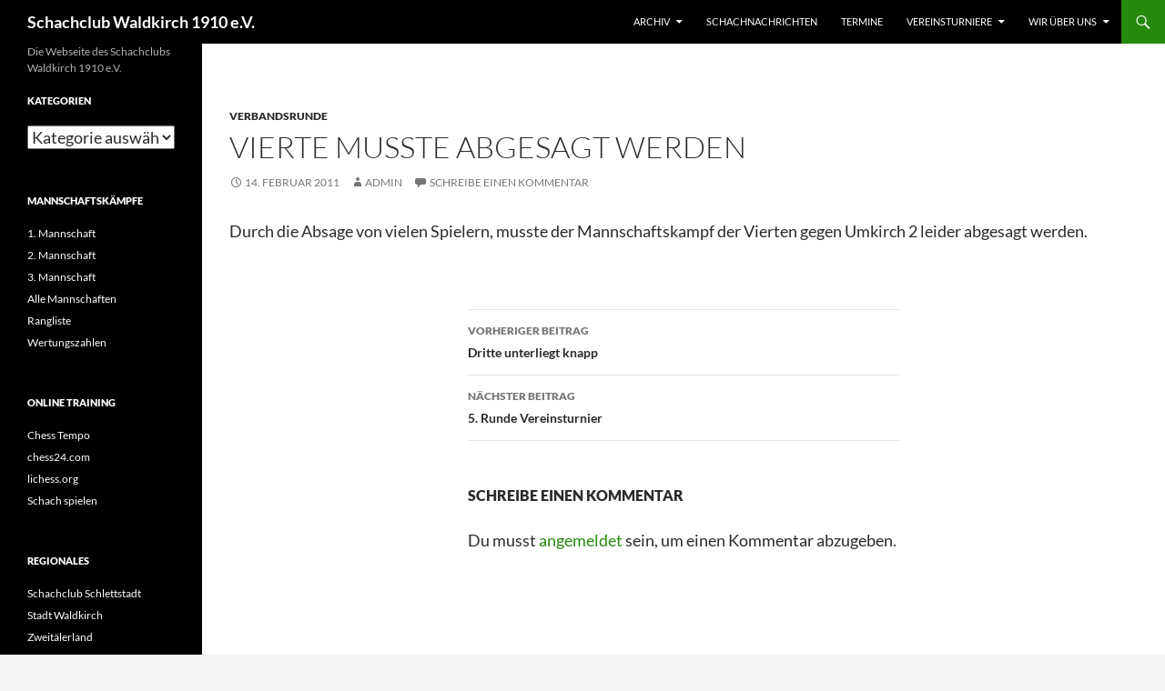

--- FILE ---
content_type: text/html; charset=UTF-8
request_url: http://www.schachclub-waldkirch.de/vierte-musste-abgesagt-werden/
body_size: 10991
content:
<!DOCTYPE html>
<!--[if IE 7]>
<html class="ie ie7" lang="de">
<![endif]-->
<!--[if IE 8]>
<html class="ie ie8" lang="de">
<![endif]-->
<!--[if !(IE 7) & !(IE 8)]><!-->
<html lang="de">
<!--<![endif]-->
<head>
	<meta charset="UTF-8">
	<meta name="viewport" content="width=device-width, initial-scale=1.0">
	<title>Vierte musste abgesagt werden | Schachclub Waldkirch 1910 e.V.</title>
	<link rel="profile" href="https://gmpg.org/xfn/11">
	<link rel="pingback" href="http://www.schachclub-waldkirch.de/xmlrpc.php">
	<!--[if lt IE 9]>
	<script src="http://www.schachclub-waldkirch.de/wp-content/themes/twentyfourteen/js/html5.js?ver=3.7.0"></script>
	<![endif]-->
	<meta name='robots' content='max-image-preview:large' />
	<style>img:is([sizes="auto" i], [sizes^="auto," i]) { contain-intrinsic-size: 3000px 1500px }</style>
	<link rel='dns-prefetch' href='//www.schachclub-waldkirch.de' />
<link rel="alternate" type="application/rss+xml" title="Schachclub Waldkirch 1910 e.V. &raquo; Feed" href="http://www.schachclub-waldkirch.de/feed/" />
<link rel="alternate" type="application/rss+xml" title="Schachclub Waldkirch 1910 e.V. &raquo; Kommentar-Feed" href="http://www.schachclub-waldkirch.de/comments/feed/" />
<link rel="alternate" type="application/rss+xml" title="Schachclub Waldkirch 1910 e.V. &raquo; Vierte musste abgesagt werden-Kommentar-Feed" href="http://www.schachclub-waldkirch.de/vierte-musste-abgesagt-werden/feed/" />
<script>
window._wpemojiSettings = {"baseUrl":"https:\/\/s.w.org\/images\/core\/emoji\/16.0.1\/72x72\/","ext":".png","svgUrl":"https:\/\/s.w.org\/images\/core\/emoji\/16.0.1\/svg\/","svgExt":".svg","source":{"concatemoji":"http:\/\/www.schachclub-waldkirch.de\/wp-includes\/js\/wp-emoji-release.min.js?ver=6.8.3"}};
/*! This file is auto-generated */
!function(s,n){var o,i,e;function c(e){try{var t={supportTests:e,timestamp:(new Date).valueOf()};sessionStorage.setItem(o,JSON.stringify(t))}catch(e){}}function p(e,t,n){e.clearRect(0,0,e.canvas.width,e.canvas.height),e.fillText(t,0,0);var t=new Uint32Array(e.getImageData(0,0,e.canvas.width,e.canvas.height).data),a=(e.clearRect(0,0,e.canvas.width,e.canvas.height),e.fillText(n,0,0),new Uint32Array(e.getImageData(0,0,e.canvas.width,e.canvas.height).data));return t.every(function(e,t){return e===a[t]})}function u(e,t){e.clearRect(0,0,e.canvas.width,e.canvas.height),e.fillText(t,0,0);for(var n=e.getImageData(16,16,1,1),a=0;a<n.data.length;a++)if(0!==n.data[a])return!1;return!0}function f(e,t,n,a){switch(t){case"flag":return n(e,"\ud83c\udff3\ufe0f\u200d\u26a7\ufe0f","\ud83c\udff3\ufe0f\u200b\u26a7\ufe0f")?!1:!n(e,"\ud83c\udde8\ud83c\uddf6","\ud83c\udde8\u200b\ud83c\uddf6")&&!n(e,"\ud83c\udff4\udb40\udc67\udb40\udc62\udb40\udc65\udb40\udc6e\udb40\udc67\udb40\udc7f","\ud83c\udff4\u200b\udb40\udc67\u200b\udb40\udc62\u200b\udb40\udc65\u200b\udb40\udc6e\u200b\udb40\udc67\u200b\udb40\udc7f");case"emoji":return!a(e,"\ud83e\udedf")}return!1}function g(e,t,n,a){var r="undefined"!=typeof WorkerGlobalScope&&self instanceof WorkerGlobalScope?new OffscreenCanvas(300,150):s.createElement("canvas"),o=r.getContext("2d",{willReadFrequently:!0}),i=(o.textBaseline="top",o.font="600 32px Arial",{});return e.forEach(function(e){i[e]=t(o,e,n,a)}),i}function t(e){var t=s.createElement("script");t.src=e,t.defer=!0,s.head.appendChild(t)}"undefined"!=typeof Promise&&(o="wpEmojiSettingsSupports",i=["flag","emoji"],n.supports={everything:!0,everythingExceptFlag:!0},e=new Promise(function(e){s.addEventListener("DOMContentLoaded",e,{once:!0})}),new Promise(function(t){var n=function(){try{var e=JSON.parse(sessionStorage.getItem(o));if("object"==typeof e&&"number"==typeof e.timestamp&&(new Date).valueOf()<e.timestamp+604800&&"object"==typeof e.supportTests)return e.supportTests}catch(e){}return null}();if(!n){if("undefined"!=typeof Worker&&"undefined"!=typeof OffscreenCanvas&&"undefined"!=typeof URL&&URL.createObjectURL&&"undefined"!=typeof Blob)try{var e="postMessage("+g.toString()+"("+[JSON.stringify(i),f.toString(),p.toString(),u.toString()].join(",")+"));",a=new Blob([e],{type:"text/javascript"}),r=new Worker(URL.createObjectURL(a),{name:"wpTestEmojiSupports"});return void(r.onmessage=function(e){c(n=e.data),r.terminate(),t(n)})}catch(e){}c(n=g(i,f,p,u))}t(n)}).then(function(e){for(var t in e)n.supports[t]=e[t],n.supports.everything=n.supports.everything&&n.supports[t],"flag"!==t&&(n.supports.everythingExceptFlag=n.supports.everythingExceptFlag&&n.supports[t]);n.supports.everythingExceptFlag=n.supports.everythingExceptFlag&&!n.supports.flag,n.DOMReady=!1,n.readyCallback=function(){n.DOMReady=!0}}).then(function(){return e}).then(function(){var e;n.supports.everything||(n.readyCallback(),(e=n.source||{}).concatemoji?t(e.concatemoji):e.wpemoji&&e.twemoji&&(t(e.twemoji),t(e.wpemoji)))}))}((window,document),window._wpemojiSettings);
</script>
<style id='wp-emoji-styles-inline-css'>

	img.wp-smiley, img.emoji {
		display: inline !important;
		border: none !important;
		box-shadow: none !important;
		height: 1em !important;
		width: 1em !important;
		margin: 0 0.07em !important;
		vertical-align: -0.1em !important;
		background: none !important;
		padding: 0 !important;
	}
</style>
<link rel='stylesheet' id='wp-block-library-css' href='http://www.schachclub-waldkirch.de/wp-includes/css/dist/block-library/style.min.css?ver=6.8.3' media='all' />
<style id='wp-block-library-theme-inline-css'>
.wp-block-audio :where(figcaption){color:#555;font-size:13px;text-align:center}.is-dark-theme .wp-block-audio :where(figcaption){color:#ffffffa6}.wp-block-audio{margin:0 0 1em}.wp-block-code{border:1px solid #ccc;border-radius:4px;font-family:Menlo,Consolas,monaco,monospace;padding:.8em 1em}.wp-block-embed :where(figcaption){color:#555;font-size:13px;text-align:center}.is-dark-theme .wp-block-embed :where(figcaption){color:#ffffffa6}.wp-block-embed{margin:0 0 1em}.blocks-gallery-caption{color:#555;font-size:13px;text-align:center}.is-dark-theme .blocks-gallery-caption{color:#ffffffa6}:root :where(.wp-block-image figcaption){color:#555;font-size:13px;text-align:center}.is-dark-theme :root :where(.wp-block-image figcaption){color:#ffffffa6}.wp-block-image{margin:0 0 1em}.wp-block-pullquote{border-bottom:4px solid;border-top:4px solid;color:currentColor;margin-bottom:1.75em}.wp-block-pullquote cite,.wp-block-pullquote footer,.wp-block-pullquote__citation{color:currentColor;font-size:.8125em;font-style:normal;text-transform:uppercase}.wp-block-quote{border-left:.25em solid;margin:0 0 1.75em;padding-left:1em}.wp-block-quote cite,.wp-block-quote footer{color:currentColor;font-size:.8125em;font-style:normal;position:relative}.wp-block-quote:where(.has-text-align-right){border-left:none;border-right:.25em solid;padding-left:0;padding-right:1em}.wp-block-quote:where(.has-text-align-center){border:none;padding-left:0}.wp-block-quote.is-large,.wp-block-quote.is-style-large,.wp-block-quote:where(.is-style-plain){border:none}.wp-block-search .wp-block-search__label{font-weight:700}.wp-block-search__button{border:1px solid #ccc;padding:.375em .625em}:where(.wp-block-group.has-background){padding:1.25em 2.375em}.wp-block-separator.has-css-opacity{opacity:.4}.wp-block-separator{border:none;border-bottom:2px solid;margin-left:auto;margin-right:auto}.wp-block-separator.has-alpha-channel-opacity{opacity:1}.wp-block-separator:not(.is-style-wide):not(.is-style-dots){width:100px}.wp-block-separator.has-background:not(.is-style-dots){border-bottom:none;height:1px}.wp-block-separator.has-background:not(.is-style-wide):not(.is-style-dots){height:2px}.wp-block-table{margin:0 0 1em}.wp-block-table td,.wp-block-table th{word-break:normal}.wp-block-table :where(figcaption){color:#555;font-size:13px;text-align:center}.is-dark-theme .wp-block-table :where(figcaption){color:#ffffffa6}.wp-block-video :where(figcaption){color:#555;font-size:13px;text-align:center}.is-dark-theme .wp-block-video :where(figcaption){color:#ffffffa6}.wp-block-video{margin:0 0 1em}:root :where(.wp-block-template-part.has-background){margin-bottom:0;margin-top:0;padding:1.25em 2.375em}
</style>
<style id='classic-theme-styles-inline-css'>
/*! This file is auto-generated */
.wp-block-button__link{color:#fff;background-color:#32373c;border-radius:9999px;box-shadow:none;text-decoration:none;padding:calc(.667em + 2px) calc(1.333em + 2px);font-size:1.125em}.wp-block-file__button{background:#32373c;color:#fff;text-decoration:none}
</style>
<style id='global-styles-inline-css'>
:root{--wp--preset--aspect-ratio--square: 1;--wp--preset--aspect-ratio--4-3: 4/3;--wp--preset--aspect-ratio--3-4: 3/4;--wp--preset--aspect-ratio--3-2: 3/2;--wp--preset--aspect-ratio--2-3: 2/3;--wp--preset--aspect-ratio--16-9: 16/9;--wp--preset--aspect-ratio--9-16: 9/16;--wp--preset--color--black: #000;--wp--preset--color--cyan-bluish-gray: #abb8c3;--wp--preset--color--white: #fff;--wp--preset--color--pale-pink: #f78da7;--wp--preset--color--vivid-red: #cf2e2e;--wp--preset--color--luminous-vivid-orange: #ff6900;--wp--preset--color--luminous-vivid-amber: #fcb900;--wp--preset--color--light-green-cyan: #7bdcb5;--wp--preset--color--vivid-green-cyan: #00d084;--wp--preset--color--pale-cyan-blue: #8ed1fc;--wp--preset--color--vivid-cyan-blue: #0693e3;--wp--preset--color--vivid-purple: #9b51e0;--wp--preset--color--green: #24890d;--wp--preset--color--dark-gray: #2b2b2b;--wp--preset--color--medium-gray: #767676;--wp--preset--color--light-gray: #f5f5f5;--wp--preset--gradient--vivid-cyan-blue-to-vivid-purple: linear-gradient(135deg,rgba(6,147,227,1) 0%,rgb(155,81,224) 100%);--wp--preset--gradient--light-green-cyan-to-vivid-green-cyan: linear-gradient(135deg,rgb(122,220,180) 0%,rgb(0,208,130) 100%);--wp--preset--gradient--luminous-vivid-amber-to-luminous-vivid-orange: linear-gradient(135deg,rgba(252,185,0,1) 0%,rgba(255,105,0,1) 100%);--wp--preset--gradient--luminous-vivid-orange-to-vivid-red: linear-gradient(135deg,rgba(255,105,0,1) 0%,rgb(207,46,46) 100%);--wp--preset--gradient--very-light-gray-to-cyan-bluish-gray: linear-gradient(135deg,rgb(238,238,238) 0%,rgb(169,184,195) 100%);--wp--preset--gradient--cool-to-warm-spectrum: linear-gradient(135deg,rgb(74,234,220) 0%,rgb(151,120,209) 20%,rgb(207,42,186) 40%,rgb(238,44,130) 60%,rgb(251,105,98) 80%,rgb(254,248,76) 100%);--wp--preset--gradient--blush-light-purple: linear-gradient(135deg,rgb(255,206,236) 0%,rgb(152,150,240) 100%);--wp--preset--gradient--blush-bordeaux: linear-gradient(135deg,rgb(254,205,165) 0%,rgb(254,45,45) 50%,rgb(107,0,62) 100%);--wp--preset--gradient--luminous-dusk: linear-gradient(135deg,rgb(255,203,112) 0%,rgb(199,81,192) 50%,rgb(65,88,208) 100%);--wp--preset--gradient--pale-ocean: linear-gradient(135deg,rgb(255,245,203) 0%,rgb(182,227,212) 50%,rgb(51,167,181) 100%);--wp--preset--gradient--electric-grass: linear-gradient(135deg,rgb(202,248,128) 0%,rgb(113,206,126) 100%);--wp--preset--gradient--midnight: linear-gradient(135deg,rgb(2,3,129) 0%,rgb(40,116,252) 100%);--wp--preset--font-size--small: 13px;--wp--preset--font-size--medium: 20px;--wp--preset--font-size--large: 36px;--wp--preset--font-size--x-large: 42px;--wp--preset--spacing--20: 0.44rem;--wp--preset--spacing--30: 0.67rem;--wp--preset--spacing--40: 1rem;--wp--preset--spacing--50: 1.5rem;--wp--preset--spacing--60: 2.25rem;--wp--preset--spacing--70: 3.38rem;--wp--preset--spacing--80: 5.06rem;--wp--preset--shadow--natural: 6px 6px 9px rgba(0, 0, 0, 0.2);--wp--preset--shadow--deep: 12px 12px 50px rgba(0, 0, 0, 0.4);--wp--preset--shadow--sharp: 6px 6px 0px rgba(0, 0, 0, 0.2);--wp--preset--shadow--outlined: 6px 6px 0px -3px rgba(255, 255, 255, 1), 6px 6px rgba(0, 0, 0, 1);--wp--preset--shadow--crisp: 6px 6px 0px rgba(0, 0, 0, 1);}:where(.is-layout-flex){gap: 0.5em;}:where(.is-layout-grid){gap: 0.5em;}body .is-layout-flex{display: flex;}.is-layout-flex{flex-wrap: wrap;align-items: center;}.is-layout-flex > :is(*, div){margin: 0;}body .is-layout-grid{display: grid;}.is-layout-grid > :is(*, div){margin: 0;}:where(.wp-block-columns.is-layout-flex){gap: 2em;}:where(.wp-block-columns.is-layout-grid){gap: 2em;}:where(.wp-block-post-template.is-layout-flex){gap: 1.25em;}:where(.wp-block-post-template.is-layout-grid){gap: 1.25em;}.has-black-color{color: var(--wp--preset--color--black) !important;}.has-cyan-bluish-gray-color{color: var(--wp--preset--color--cyan-bluish-gray) !important;}.has-white-color{color: var(--wp--preset--color--white) !important;}.has-pale-pink-color{color: var(--wp--preset--color--pale-pink) !important;}.has-vivid-red-color{color: var(--wp--preset--color--vivid-red) !important;}.has-luminous-vivid-orange-color{color: var(--wp--preset--color--luminous-vivid-orange) !important;}.has-luminous-vivid-amber-color{color: var(--wp--preset--color--luminous-vivid-amber) !important;}.has-light-green-cyan-color{color: var(--wp--preset--color--light-green-cyan) !important;}.has-vivid-green-cyan-color{color: var(--wp--preset--color--vivid-green-cyan) !important;}.has-pale-cyan-blue-color{color: var(--wp--preset--color--pale-cyan-blue) !important;}.has-vivid-cyan-blue-color{color: var(--wp--preset--color--vivid-cyan-blue) !important;}.has-vivid-purple-color{color: var(--wp--preset--color--vivid-purple) !important;}.has-black-background-color{background-color: var(--wp--preset--color--black) !important;}.has-cyan-bluish-gray-background-color{background-color: var(--wp--preset--color--cyan-bluish-gray) !important;}.has-white-background-color{background-color: var(--wp--preset--color--white) !important;}.has-pale-pink-background-color{background-color: var(--wp--preset--color--pale-pink) !important;}.has-vivid-red-background-color{background-color: var(--wp--preset--color--vivid-red) !important;}.has-luminous-vivid-orange-background-color{background-color: var(--wp--preset--color--luminous-vivid-orange) !important;}.has-luminous-vivid-amber-background-color{background-color: var(--wp--preset--color--luminous-vivid-amber) !important;}.has-light-green-cyan-background-color{background-color: var(--wp--preset--color--light-green-cyan) !important;}.has-vivid-green-cyan-background-color{background-color: var(--wp--preset--color--vivid-green-cyan) !important;}.has-pale-cyan-blue-background-color{background-color: var(--wp--preset--color--pale-cyan-blue) !important;}.has-vivid-cyan-blue-background-color{background-color: var(--wp--preset--color--vivid-cyan-blue) !important;}.has-vivid-purple-background-color{background-color: var(--wp--preset--color--vivid-purple) !important;}.has-black-border-color{border-color: var(--wp--preset--color--black) !important;}.has-cyan-bluish-gray-border-color{border-color: var(--wp--preset--color--cyan-bluish-gray) !important;}.has-white-border-color{border-color: var(--wp--preset--color--white) !important;}.has-pale-pink-border-color{border-color: var(--wp--preset--color--pale-pink) !important;}.has-vivid-red-border-color{border-color: var(--wp--preset--color--vivid-red) !important;}.has-luminous-vivid-orange-border-color{border-color: var(--wp--preset--color--luminous-vivid-orange) !important;}.has-luminous-vivid-amber-border-color{border-color: var(--wp--preset--color--luminous-vivid-amber) !important;}.has-light-green-cyan-border-color{border-color: var(--wp--preset--color--light-green-cyan) !important;}.has-vivid-green-cyan-border-color{border-color: var(--wp--preset--color--vivid-green-cyan) !important;}.has-pale-cyan-blue-border-color{border-color: var(--wp--preset--color--pale-cyan-blue) !important;}.has-vivid-cyan-blue-border-color{border-color: var(--wp--preset--color--vivid-cyan-blue) !important;}.has-vivid-purple-border-color{border-color: var(--wp--preset--color--vivid-purple) !important;}.has-vivid-cyan-blue-to-vivid-purple-gradient-background{background: var(--wp--preset--gradient--vivid-cyan-blue-to-vivid-purple) !important;}.has-light-green-cyan-to-vivid-green-cyan-gradient-background{background: var(--wp--preset--gradient--light-green-cyan-to-vivid-green-cyan) !important;}.has-luminous-vivid-amber-to-luminous-vivid-orange-gradient-background{background: var(--wp--preset--gradient--luminous-vivid-amber-to-luminous-vivid-orange) !important;}.has-luminous-vivid-orange-to-vivid-red-gradient-background{background: var(--wp--preset--gradient--luminous-vivid-orange-to-vivid-red) !important;}.has-very-light-gray-to-cyan-bluish-gray-gradient-background{background: var(--wp--preset--gradient--very-light-gray-to-cyan-bluish-gray) !important;}.has-cool-to-warm-spectrum-gradient-background{background: var(--wp--preset--gradient--cool-to-warm-spectrum) !important;}.has-blush-light-purple-gradient-background{background: var(--wp--preset--gradient--blush-light-purple) !important;}.has-blush-bordeaux-gradient-background{background: var(--wp--preset--gradient--blush-bordeaux) !important;}.has-luminous-dusk-gradient-background{background: var(--wp--preset--gradient--luminous-dusk) !important;}.has-pale-ocean-gradient-background{background: var(--wp--preset--gradient--pale-ocean) !important;}.has-electric-grass-gradient-background{background: var(--wp--preset--gradient--electric-grass) !important;}.has-midnight-gradient-background{background: var(--wp--preset--gradient--midnight) !important;}.has-small-font-size{font-size: var(--wp--preset--font-size--small) !important;}.has-medium-font-size{font-size: var(--wp--preset--font-size--medium) !important;}.has-large-font-size{font-size: var(--wp--preset--font-size--large) !important;}.has-x-large-font-size{font-size: var(--wp--preset--font-size--x-large) !important;}
:where(.wp-block-post-template.is-layout-flex){gap: 1.25em;}:where(.wp-block-post-template.is-layout-grid){gap: 1.25em;}
:where(.wp-block-columns.is-layout-flex){gap: 2em;}:where(.wp-block-columns.is-layout-grid){gap: 2em;}
:root :where(.wp-block-pullquote){font-size: 1.5em;line-height: 1.6;}
</style>
<link rel='stylesheet' id='thickbox.css-css' href='http://www.schachclub-waldkirch.de/wp-includes/js/thickbox/thickbox.css?ver=1.0' media='all' />
<link rel='stylesheet' id='dashicons-css' href='http://www.schachclub-waldkirch.de/wp-includes/css/dashicons.min.css?ver=6.8.3' media='all' />
<link rel='stylesheet' id='thickbox-css' href='http://www.schachclub-waldkirch.de/wp-includes/js/thickbox/thickbox.css?ver=6.8.3' media='all' />
<link rel='stylesheet' id='twentyfourteen-lato-css' href='http://www.schachclub-waldkirch.de/wp-content/themes/twentyfourteen/fonts/font-lato.css?ver=20230328' media='all' />
<link rel='stylesheet' id='genericons-css' href='http://www.schachclub-waldkirch.de/wp-content/themes/twentyfourteen/genericons/genericons.css?ver=3.0.3' media='all' />
<link rel='stylesheet' id='twentyfourteen-style-css' href='http://www.schachclub-waldkirch.de/wp-content/themes/twentyfourteen/style.css?ver=20250715' media='all' />
<link rel='stylesheet' id='twentyfourteen-block-style-css' href='http://www.schachclub-waldkirch.de/wp-content/themes/twentyfourteen/css/blocks.css?ver=20250715' media='all' />
<!--[if lt IE 9]>
<link rel='stylesheet' id='twentyfourteen-ie-css' href='http://www.schachclub-waldkirch.de/wp-content/themes/twentyfourteen/css/ie.css?ver=20140711' media='all' />
<![endif]-->
<script src="http://www.schachclub-waldkirch.de/wp-includes/js/jquery/jquery.min.js?ver=3.7.1" id="jquery-core-js"></script>
<script src="http://www.schachclub-waldkirch.de/wp-includes/js/jquery/jquery-migrate.min.js?ver=3.4.1" id="jquery-migrate-js"></script>
<script src="http://www.schachclub-waldkirch.de/wp-content/themes/twentyfourteen/js/functions.js?ver=20230526" id="twentyfourteen-script-js" defer data-wp-strategy="defer"></script>
<script src="http://www.schachclub-waldkirch.de/wp-content/plugins/spider-event-calendar/elements/calendar.js?ver=1.5.65" id="Calendar-js"></script>
<script src="http://www.schachclub-waldkirch.de/wp-content/plugins/spider-event-calendar/elements/calendar-setup.js?ver=1.5.65" id="calendar-setup-js"></script>
<script src="http://www.schachclub-waldkirch.de/wp-content/plugins/spider-event-calendar/elements/calendar_function.js?ver=1.5.65" id="calendar_function-js"></script>
<link rel="https://api.w.org/" href="http://www.schachclub-waldkirch.de/wp-json/" /><link rel="alternate" title="JSON" type="application/json" href="http://www.schachclub-waldkirch.de/wp-json/wp/v2/posts/718" /><link rel="EditURI" type="application/rsd+xml" title="RSD" href="http://www.schachclub-waldkirch.de/xmlrpc.php?rsd" />
<meta name="generator" content="WordPress 6.8.3" />
<link rel="canonical" href="http://www.schachclub-waldkirch.de/vierte-musste-abgesagt-werden/" />
<link rel='shortlink' href='http://www.schachclub-waldkirch.de/?p=718' />
<link rel="alternate" title="oEmbed (JSON)" type="application/json+oembed" href="http://www.schachclub-waldkirch.de/wp-json/oembed/1.0/embed?url=http%3A%2F%2Fwww.schachclub-waldkirch.de%2Fvierte-musste-abgesagt-werden%2F" />
<link rel="alternate" title="oEmbed (XML)" type="text/xml+oembed" href="http://www.schachclub-waldkirch.de/wp-json/oembed/1.0/embed?url=http%3A%2F%2Fwww.schachclub-waldkirch.de%2Fvierte-musste-abgesagt-werden%2F&#038;format=xml" />
  <script>
    var xx_cal_xx = '&';
  </script>
  		<style id="wp-custom-css">
			.site {
  max-width: 1920px;
  margin: 0 auto;
}

.site-header {
  max-width: 1920px;
}

.site-content .entry-header,
.site-content .entry-content,
.site-content .entry-summary,
.site-content .entry-meta,
.page-content,
.hentry {
  max-width: 100%;
}

body, button, input, select, textarea {
    font-size: 18px; /* Wählen Sie hier die gewünschte Größe */
}

h1 {
    font-size: 28px; /* Beispiel für die Vergrößerung von h1 */
}

/* Fügen Sie weitere Elemente hinzu, die Sie ändern möchten */		</style>
		</head>

<body class="wp-singular post-template-default single single-post postid-718 single-format-standard wp-embed-responsive wp-theme-twentyfourteen group-blog masthead-fixed full-width singular">
<a class="screen-reader-text skip-link" href="#content">
	Zum Inhalt springen</a>
<div id="page" class="hfeed site">
		
	<header id="masthead" class="site-header">
		<div class="header-main">
			<h1 class="site-title"><a href="http://www.schachclub-waldkirch.de/" rel="home" >Schachclub Waldkirch 1910 e.V.</a></h1>

			<div class="search-toggle">
				<a href="#search-container" class="screen-reader-text" aria-expanded="false" aria-controls="search-container">
					Suchen				</a>
			</div>

			<nav id="primary-navigation" class="site-navigation primary-navigation">
				<button class="menu-toggle">Primäres Menü</button>
				<div id="primary-menu" class="nav-menu"><ul>
<li class="page_item page-item-1016 page_item_has_children"><a href="http://www.schachclub-waldkirch.de/archiv/">Archiv</a>
<ul class='children'>
	<li class="page_item page-item-1019 page_item_has_children"><a href="http://www.schachclub-waldkirch.de/archiv/2010-2/">2010</a>
	<ul class='children'>
		<li class="page_item page-item-1022"><a href="http://www.schachclub-waldkirch.de/archiv/2010-2/vereinsturnier/">Willy Reiser Turnier</a></li>
		<li class="page_item page-item-1027"><a href="http://www.schachclub-waldkirch.de/archiv/2010-2/vereinspokal-1011/">Karl Krieg Pokal</a></li>
		<li class="page_item page-item-1014"><a href="http://www.schachclub-waldkirch.de/archiv/2010-2/blitzschach-1011-dieter-reiser-pokal/">Dieter Reiser Pokal</a></li>
		<li class="page_item page-item-1033"><a href="http://www.schachclub-waldkirch.de/archiv/2010-2/schnellschach-1011/">Josef Thoma Turnier</a></li>
		<li class="page_item page-item-1024"><a href="http://www.schachclub-waldkirch.de/archiv/2010-2/elztalpokal/">Elztalpokal 10/11</a></li>
	</ul>
</li>
	<li class="page_item page-item-1467 page_item_has_children"><a href="http://www.schachclub-waldkirch.de/archiv/2011-2/">2011</a>
	<ul class='children'>
		<li class="page_item page-item-37"><a href="http://www.schachclub-waldkirch.de/archiv/2011-2/blitzschach/">Blitzschach 11/12</a></li>
		<li class="page_item page-item-44"><a href="http://www.schachclub-waldkirch.de/archiv/2011-2/elztalpokal/">Elztalpokal 11/12</a></li>
		<li class="page_item page-item-1106"><a href="http://www.schachclub-waldkirch.de/archiv/2011-2/jugendelztalpokal-20112012/">Jugendelztalpokal 11/12</a></li>
		<li class="page_item page-item-41"><a href="http://www.schachclub-waldkirch.de/archiv/2011-2/schnellschach/">Schnellschach 11/12</a></li>
		<li class="page_item page-item-27"><a href="http://www.schachclub-waldkirch.de/archiv/2011-2/vereinsmeisterschaft/">Vereinsmeisterschaft 11/12</a></li>
		<li class="page_item page-item-33"><a href="http://www.schachclub-waldkirch.de/archiv/2011-2/vereinspokal/">Vereinspokal 11/12</a></li>
	</ul>
</li>
	<li class="page_item page-item-1792 page_item_has_children"><a href="http://www.schachclub-waldkirch.de/archiv/2012-2/">2012</a>
	<ul class='children'>
		<li class="page_item page-item-1469"><a href="http://www.schachclub-waldkirch.de/archiv/2012-2/bltizschach-1213/">Blitzschach 12/13</a></li>
		<li class="page_item page-item-1473"><a href="http://www.schachclub-waldkirch.de/archiv/2012-2/elztalpokal-1213/">Elztalpokal 12/13</a></li>
		<li class="page_item page-item-1478"><a href="http://www.schachclub-waldkirch.de/archiv/2012-2/schenllschach-1213/">Schnellschach 12/13</a></li>
		<li class="page_item page-item-1482"><a href="http://www.schachclub-waldkirch.de/archiv/2012-2/vereinsmeisterschaft-1213/">Vereinsmeisterschaft 12/13</a></li>
		<li class="page_item page-item-1485"><a href="http://www.schachclub-waldkirch.de/archiv/2012-2/vereinspokal-1213/">Vereinspokal 12/13</a></li>
	</ul>
</li>
	<li class="page_item page-item-2035 page_item_has_children"><a href="http://www.schachclub-waldkirch.de/archiv/2013-2/">2013</a>
	<ul class='children'>
		<li class="page_item page-item-1800"><a href="http://www.schachclub-waldkirch.de/archiv/2013-2/blitzschach-1314/">Blitzschach 13/14</a></li>
		<li class="page_item page-item-1802"><a href="http://www.schachclub-waldkirch.de/archiv/2013-2/elztalpokal-1314/">Elztalpokal 13/14</a></li>
		<li class="page_item page-item-1804"><a href="http://www.schachclub-waldkirch.de/archiv/2013-2/vereinsmeisterschaft-1314/">Vereinsmeisterschaft 13/14</a></li>
		<li class="page_item page-item-1806"><a href="http://www.schachclub-waldkirch.de/archiv/2013-2/vereinspokal-1314/">Vereinspokal 13/14</a></li>
	</ul>
</li>
	<li class="page_item page-item-2154 page_item_has_children"><a href="http://www.schachclub-waldkirch.de/archiv/2014-2/">2014</a>
	<ul class='children'>
		<li class="page_item page-item-2037"><a href="http://www.schachclub-waldkirch.de/archiv/2014-2/blitzschach-1415/">Blitzschach 14/15</a></li>
		<li class="page_item page-item-2039"><a href="http://www.schachclub-waldkirch.de/archiv/2014-2/elztalpokal-1415/">Elztalpokal 14/15</a></li>
		<li class="page_item page-item-2041"><a href="http://www.schachclub-waldkirch.de/archiv/2014-2/vereinsmeisterschaft-1415/">Vereinsmeisterschaft 14/15</a></li>
		<li class="page_item page-item-2043"><a href="http://www.schachclub-waldkirch.de/archiv/2014-2/vereinspokal-1415/">Vereinspokal 14/15</a></li>
	</ul>
</li>
	<li class="page_item page-item-2298 page_item_has_children"><a href="http://www.schachclub-waldkirch.de/archiv/2015-2/">2015</a>
	<ul class='children'>
		<li class="page_item page-item-2158"><a href="http://www.schachclub-waldkirch.de/archiv/2015-2/blitzschach-1516/">Blitzschach 15/16</a></li>
		<li class="page_item page-item-2160"><a href="http://www.schachclub-waldkirch.de/archiv/2015-2/elztalpokal-1516/">Elztalpokal 15/16</a></li>
		<li class="page_item page-item-2156"><a href="http://www.schachclub-waldkirch.de/archiv/2015-2/vereinsmeisterschaft-1516/">Vereinsmeisterschaft 15/16</a></li>
		<li class="page_item page-item-2162"><a href="http://www.schachclub-waldkirch.de/archiv/2015-2/vereinspokal-1516/">Vereinspokal 15/16</a></li>
	</ul>
</li>
	<li class="page_item page-item-2404 page_item_has_children"><a href="http://www.schachclub-waldkirch.de/archiv/2016-2/">2016</a>
	<ul class='children'>
		<li class="page_item page-item-2300"><a href="http://www.schachclub-waldkirch.de/archiv/2016-2/blitzschach-1617/">Blitzschach 16/17</a></li>
		<li class="page_item page-item-2302"><a href="http://www.schachclub-waldkirch.de/archiv/2016-2/elztalpokal-1617/">Elztalpokal 16/17</a></li>
		<li class="page_item page-item-2304"><a href="http://www.schachclub-waldkirch.de/archiv/2016-2/vereinsmeisterschaft-1617/">Vereinsmeisterschaft 16/17</a></li>
		<li class="page_item page-item-2306"><a href="http://www.schachclub-waldkirch.de/archiv/2016-2/vereinspokal-1617/">Vereinspokal 16/17</a></li>
	</ul>
</li>
	<li class="page_item page-item-2525 page_item_has_children"><a href="http://www.schachclub-waldkirch.de/archiv/2017-2/">2017</a>
	<ul class='children'>
		<li class="page_item page-item-2400"><a href="http://www.schachclub-waldkirch.de/archiv/2017-2/elztalpokal-1718/">Elztalpokal 17/18</a></li>
		<li class="page_item page-item-2396"><a href="http://www.schachclub-waldkirch.de/archiv/2017-2/vereinsmeisterschaft-1718/">Vereinsmeisterschaft 17/18</a></li>
	</ul>
</li>
	<li class="page_item page-item-2666 page_item_has_children"><a href="http://www.schachclub-waldkirch.de/archiv/2018-2/">2018</a>
	<ul class='children'>
		<li class="page_item page-item-2527"><a href="http://www.schachclub-waldkirch.de/archiv/2018-2/vereinsmeisterschaft-18-19/">Vereinsmeisterschaft 18/19</a></li>
		<li class="page_item page-item-2533"><a href="http://www.schachclub-waldkirch.de/archiv/2018-2/vereinspokal-18-19/">Vereinspokal 18/19</a></li>
	</ul>
</li>
	<li class="page_item page-item-104"><a href="http://www.schachclub-waldkirch.de/archiv/schnellschach-open/">Schnellschach Open</a></li>
</ul>
</li>
<li class="page_item page-item-123"><a href="http://www.schachclub-waldkirch.de/schachnachrichten/">Schachnachrichten</a></li>
<li class="page_item page-item-2054"><a href="http://www.schachclub-waldkirch.de/terminplan/">Termine</a></li>
<li class="page_item page-item-76 page_item_has_children"><a href="http://www.schachclub-waldkirch.de/vereinsturniere/">Vereinsturniere</a>
<ul class='children'>
	<li class="page_item page-item-2531"><a href="http://www.schachclub-waldkirch.de/vereinsturniere/blitzschach-19-20/">Dieter Reiser Pokal</a></li>
	<li class="page_item page-item-2848"><a href="http://www.schachclub-waldkirch.de/vereinsturniere/elztalpokal/">Elztalpokal</a></li>
	<li class="page_item page-item-2529"><a href="http://www.schachclub-waldkirch.de/vereinsturniere/elztalpokal-19-20/">Josef Thoma Turnier</a></li>
	<li class="page_item page-item-2671"><a href="http://www.schachclub-waldkirch.de/vereinsturniere/vereinspokal-19-20/">Karl Krieg Pokal</a></li>
	<li class="page_item page-item-2668"><a href="http://www.schachclub-waldkirch.de/vereinsturniere/vereinsmeisterschaft-19-20/">Willy Reiser Turnier</a></li>
</ul>
</li>
<li class="page_item page-item-4 page_item_has_children"><a href="http://www.schachclub-waldkirch.de/wir-uber-uns/">Wir über uns</a>
<ul class='children'>
	<li class="page_item page-item-54"><a href="http://www.schachclub-waldkirch.de/wir-uber-uns/chronik/">Chronik von 2010</a></li>
	<li class="page_item page-item-2493"><a href="http://www.schachclub-waldkirch.de/wir-uber-uns/datenschutzerklaerung/">Datenschutzerklärung</a></li>
	<li class="page_item page-item-14"><a href="http://www.schachclub-waldkirch.de/wir-uber-uns/impressum/">Impressum</a></li>
	<li class="page_item page-item-305"><a href="http://www.schachclub-waldkirch.de/wir-uber-uns/spiellokale/">Spiellokale</a></li>
	<li class="page_item page-item-2853"><a href="http://www.schachclub-waldkirch.de/wir-uber-uns/vorstandschaft/">Vorstandschaft</a></li>
	<li class="page_item page-item-2806"><a href="http://www.schachclub-waldkirch.de/wir-uber-uns/chronik-als-html-alte-version/">Chronik als HTML (alte Version)</a></li>
</ul>
</li>
</ul></div>
			</nav>
		</div>

		<div id="search-container" class="search-box-wrapper hide">
			<div class="search-box">
				<form role="search" method="get" class="search-form" action="http://www.schachclub-waldkirch.de/">
				<label>
					<span class="screen-reader-text">Suche nach:</span>
					<input type="search" class="search-field" placeholder="Suchen …" value="" name="s" />
				</label>
				<input type="submit" class="search-submit" value="Suchen" />
			</form>			</div>
		</div>
	</header><!-- #masthead -->

	<div id="main" class="site-main">

	<div id="primary" class="content-area">
		<div id="content" class="site-content" role="main">
			
<article id="post-718" class="post-718 post type-post status-publish format-standard hentry category-verbandsrunde">
	
	<header class="entry-header">
				<div class="entry-meta">
			<span class="cat-links"><a href="http://www.schachclub-waldkirch.de/category/verbandsrunde/" rel="category tag">Verbandsrunde</a></span>
		</div>
			<h1 class="entry-title">Vierte musste abgesagt werden</h1>
		<div class="entry-meta">
			<span class="entry-date"><a href="http://www.schachclub-waldkirch.de/vierte-musste-abgesagt-werden/" rel="bookmark"><time class="entry-date" datetime="2011-02-14T15:02:54+00:00">14. Februar 2011</time></a></span> <span class="byline"><span class="author vcard"><a class="url fn n" href="http://www.schachclub-waldkirch.de/author/admin/" rel="author">admin</a></span></span>			<span class="comments-link"><a href="http://www.schachclub-waldkirch.de/vierte-musste-abgesagt-werden/#respond">Schreibe einen Kommentar</a></span>
						</div><!-- .entry-meta -->
	</header><!-- .entry-header -->

		<div class="entry-content">
		<p>Durch die Absage von vielen Spielern, musste der Mannschaftskampf der Vierten gegen Umkirch 2 leider abgesagt werden.</p>
	</div><!-- .entry-content -->
	
	</article><!-- #post-718 -->
		<nav class="navigation post-navigation">
		<h1 class="screen-reader-text">
			Beitragsnavigation		</h1>
		<div class="nav-links">
			<a href="http://www.schachclub-waldkirch.de/dritte-unterliegt-knapp/" rel="prev"><span class="meta-nav">Vorheriger Beitrag</span>Dritte unterliegt knapp</a><a href="http://www.schachclub-waldkirch.de/5-runde-vereinsturnier/" rel="next"><span class="meta-nav">Nächster Beitrag</span>5. Runde Vereinsturnier</a>			</div><!-- .nav-links -->
		</nav><!-- .navigation -->
		
<div id="comments" class="comments-area">

	
		<div id="respond" class="comment-respond">
		<h3 id="reply-title" class="comment-reply-title">Schreibe einen Kommentar <small><a rel="nofollow" id="cancel-comment-reply-link" href="/vierte-musste-abgesagt-werden/#respond" style="display:none;">Antwort abbrechen</a></small></h3><p class="must-log-in">Du musst <a href="http://www.schachclub-waldkirch.de/wp-login.php?redirect_to=http%3A%2F%2Fwww.schachclub-waldkirch.de%2Fvierte-musste-abgesagt-werden%2F">angemeldet</a> sein, um einen Kommentar abzugeben.</p>	</div><!-- #respond -->
	
</div><!-- #comments -->
		</div><!-- #content -->
	</div><!-- #primary -->

<div id="secondary">
		<h2 class="site-description">Die Webseite des Schachclubs Waldkirch 1910 e.V.</h2>
	
	
		<div id="primary-sidebar" class="primary-sidebar widget-area" role="complementary">
		<aside id="categories-3" class="widget widget_categories"><h1 class="widget-title">Kategorien</h1><form action="http://www.schachclub-waldkirch.de" method="get"><label class="screen-reader-text" for="cat">Kategorien</label><select  name='cat' id='cat' class='postform'>
	<option value='-1'>Kategorie auswählen</option>
	<option class="level-0" value="1">Allgemein</option>
	<option class="level-0" value="8">Blitzmeisterschaft</option>
	<option class="level-0" value="7">Elztalpokal</option>
	<option class="level-0" value="23">Jugendelztalpokal</option>
	<option class="level-0" value="22">Mannschaftspokal</option>
	<option class="level-0" value="20">Open</option>
	<option class="level-0" value="13">Schachnachrichten</option>
	<option class="level-0" value="16">Termine</option>
	<option class="level-0" value="21">Verbandsrunde</option>
	<option class="level-0" value="6">Vereinspokal</option>
	<option class="level-0" value="5">Vereinsturnier</option>
</select>
</form><script>
(function() {
	var dropdown = document.getElementById( "cat" );
	function onCatChange() {
		if ( dropdown.options[ dropdown.selectedIndex ].value > 0 ) {
			dropdown.parentNode.submit();
		}
	}
	dropdown.onchange = onCatChange;
})();
</script>
</aside><aside id="linkcat-3" class="widget widget_links"><h1 class="widget-title">Mannschaftskämpfe</h1>
	<ul class='xoxo blogroll'>
<li><a href="https://bsv-schach.liga.nu/cgi-bin/WebObjects/nuLigaSCHACHDE.woa/wa/groupPage?displayTyp=vorrunde&#038;displayDetail=meetings&#038;championship=Freiburg+25%2F26&#038;group=4661" title="Ergebnisse Mannschaftskämpfe der 1. Mannschaft" target="_blank">1. Mannschaft</a></li>
<li><a href="https://bsv-schach.liga.nu/cgi-bin/WebObjects/nuLigaSCHACHDE.woa/wa/groupPage?displayTyp=vorrunde&#038;displayDetail=meetings&#038;championship=Freiburg+25%2F26&#038;group=4638" title="Ergebnisse Mannschaftskämpfe der 2. Mannschaft" target="_blank">2. Mannschaft</a></li>
<li><a href="https://bsv-schach.liga.nu/cgi-bin/WebObjects/nuLigaSCHACHDE.woa/wa/groupPage?displayTyp=vorrunde&#038;displayDetail=meetings&#038;championship=Freiburg+25%2F26&#038;group=4635" title="Ergebnisse Mannschaftskämpfe der 3. Mannschaft" target="_blank">3. Mannschaft</a></li>
<li><a href="https://bsv-schach.liga.nu/cgi-bin/WebObjects/nuLigaSCHACHDE.woa/wa/clubTeams?club=12464" target="_blank">Alle Mannschaften</a></li>
<li><a href="https://bsv-schach.liga.nu/cgi-bin/WebObjects/nuLigaSCHACHDE.woa/wa/clubPools?displayTyp=vorrunde&#038;pool=20621&#038;club=12464" title="Aktuelle Rangliste beim BSV" target="_blank">Rangliste</a></li>
<li><a href="http://www.schachbund.de/verein.html?zps=10827" title="Aktuelle Wertungszahlen beim Deutschen Schachbund" target="_blank">Wertungszahlen</a></li>

	</ul>
</aside>
<aside id="linkcat-12" class="widget widget_links"><h1 class="widget-title">Online Training</h1>
	<ul class='xoxo blogroll'>
<li><a href="http://www.chesstempo.com" target="_blank">Chess Tempo</a></li>
<li><a href="https://chess24.com/de" target="_blank">chess24.com</a></li>
<li><a href="http://de.lichess.org/" target="_blank">lichess.org</a></li>
<li><a href="https://www.schach-spielen.eu" title="Keine zwingende Anmeldung nötig; kostenlos Schach spielen" target="_blank">Schach spielen</a></li>

	</ul>
</aside>
<aside id="linkcat-15" class="widget widget_links"><h1 class="widget-title">Regionales</h1>
	<ul class='xoxo blogroll'>
<li><a href="https://ceselestat.fr/" title="Schach in unserer französichen Partnerstadt Seléstat">Schachclub Schlettstadt</a></li>
<li><a href="http://www.stadt-waldkirch.de" title="Webseite der Stadt Waldkirch" target="_blank">Stadt Waldkirch</a></li>
<li><a href="http://www.zweitaelerland.de/" title="Elztal &amp; Simonswäldertal" target="_blank">Zweitälerland</a></li>

	</ul>
</aside>
<aside id="nav_menu-4" class="widget widget_nav_menu"><h1 class="widget-title">Archiv</h1><nav class="menu-archiv-container" aria-label="Archiv"><ul id="menu-archiv" class="menu"><li id="menu-item-47" class="menu-item menu-item-type-custom menu-item-object-custom menu-item-47"><a href="http://www.alt.schachclub-waldkirch.de">Unsere alte Webseite (bis 7/2010)</a></li>
</ul></nav></aside><aside id="tag_cloud-3" class="widget widget_tag_cloud"><h1 class="widget-title">Schlagwörter</h1><nav aria-label="Schlagwörter"><div class="tagcloud"><ul class='wp-tag-cloud' role='list'>
	<li><a href="http://www.schachclub-waldkirch.de/tag/2010/" class="tag-cloud-link tag-link-18 tag-link-position-1" style="font-size: 8pt;" aria-label="2010 (1 Eintrag)">2010</a></li>
	<li><a href="http://www.schachclub-waldkirch.de/tag/bezirk-freiburg/" class="tag-cloud-link tag-link-29 tag-link-position-2" style="font-size: 8pt;" aria-label="Bezirk Freiburg (1 Eintrag)">Bezirk Freiburg</a></li>
	<li><a href="http://www.schachclub-waldkirch.de/tag/grillfest/" class="tag-cloud-link tag-link-17 tag-link-position-3" style="font-size: 8pt;" aria-label="Grillfest (1 Eintrag)">Grillfest</a></li>
	<li><a href="http://www.schachclub-waldkirch.de/tag/lichess/" class="tag-cloud-link tag-link-28 tag-link-position-4" style="font-size: 8pt;" aria-label="Lichess (1 Eintrag)">Lichess</a></li>
	<li><a href="http://www.schachclub-waldkirch.de/tag/open/" class="tag-cloud-link tag-link-24 tag-link-position-5" style="font-size: 8pt;" aria-label="Open (1 Eintrag)">Open</a></li>
	<li><a href="http://www.schachclub-waldkirch.de/tag/schachturnier/" class="tag-cloud-link tag-link-27 tag-link-position-6" style="font-size: 8pt;" aria-label="Schachturnier (1 Eintrag)">Schachturnier</a></li>
</ul>
</div>
</nav></aside>	</div><!-- #primary-sidebar -->
	</div><!-- #secondary -->

		</div><!-- #main -->

		<footer id="colophon" class="site-footer">

			
			<div class="site-info">
												<a href="https://de.wordpress.org/" class="imprint">
					Mit Stolz präsentiert von WordPress				</a>
			</div><!-- .site-info -->
		</footer><!-- #colophon -->
	</div><!-- #page -->

	<script type="speculationrules">
{"prefetch":[{"source":"document","where":{"and":[{"href_matches":"\/*"},{"not":{"href_matches":["\/wp-*.php","\/wp-admin\/*","\/wp-content\/uploads\/*","\/wp-content\/*","\/wp-content\/plugins\/*","\/wp-content\/themes\/twentyfourteen\/*","\/*\\?(.+)"]}},{"not":{"selector_matches":"a[rel~=\"nofollow\"]"}},{"not":{"selector_matches":".no-prefetch, .no-prefetch a"}}]},"eagerness":"conservative"}]}
</script>
<link rel='stylesheet' id='spcalendar-jos-css' href='http://www.schachclub-waldkirch.de/wp-content/plugins/spider-event-calendar/elements/calendar-jos.css?ver=1.5.65' media='' />
<link rel='stylesheet' id='wp-color-picker-css' href='http://www.schachclub-waldkirch.de/wp-admin/css/color-picker.min.css?ver=6.8.3' media='all' />
<script id="thickbox-js-extra">
var thickboxL10n = {"next":"N\u00e4chste >","prev":"< Vorherige","image":"Bild","of":"von","close":"Schlie\u00dfen","noiframes":"Diese Funktion erfordert iframes. Du hast jedoch iframes deaktiviert oder dein Browser unterst\u00fctzt diese nicht.","loadingAnimation":"http:\/\/www.schachclub-waldkirch.de\/wp-includes\/js\/thickbox\/loadingAnimation.gif"};
</script>
<script src="http://www.schachclub-waldkirch.de/wp-includes/js/thickbox/thickbox.js?ver=3.1-20121105" id="thickbox-js"></script>
<script src="http://www.schachclub-waldkirch.de/wp-includes/js/comment-reply.min.js?ver=6.8.3" id="comment-reply-js" async data-wp-strategy="async"></script>
</body>
</html>
